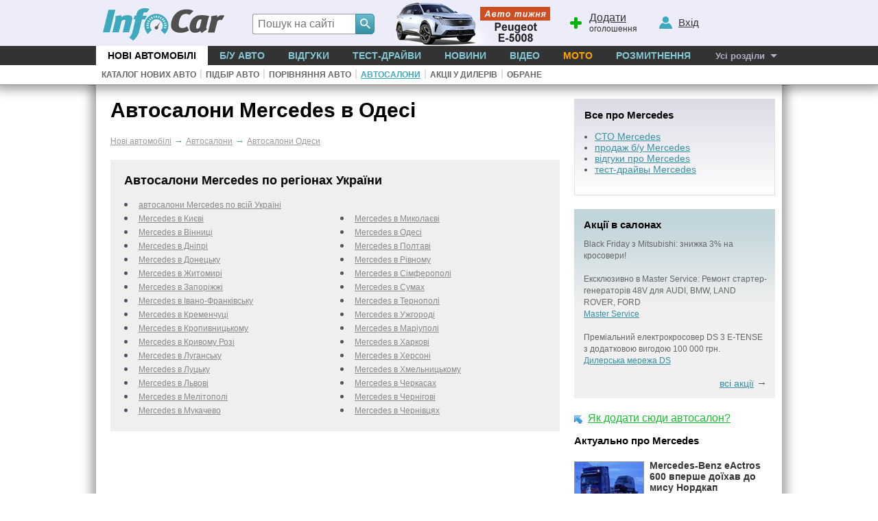

--- FILE ---
content_type: text/html; charset=windows-1251
request_url: https://www.infocar.ua/avto-salon_mercedes_odessa.html
body_size: 7013
content:
<!DOCTYPE html>
<html lang="uk-UA">
<head>
<meta charset="windows-1251" />
<title>Автосалони Mercedes в Одесі. Автосалони Мерседес Одеси</title>
<meta name="description" content="Каталог автосалонів Mercedes  в Одесі. Тут ви можете підібрати дилера автомобілів Мерседес в регіоні Одеса"/>
<meta name="keywords" content="Mercedes,Мерседес,Одеса,в Одесі, салон, автосалон, авто-салон Mercedes, автосалон Мерседес"/>
<link rel="apple-touch-icon" sizes="180x180" href="//i.infocar.ua/apple-touch-icon.png?v=2018"><link rel="manifest" href="/site.webmanifest?v=2018"><link rel="mask-icon" href="//i.infocar.ua/safari-pinned-tab.svg?v=2018" color="#0096bb"><link rel="icon" type="image/png" href="//i.infocar.ua/favicon-32x32.png?v=2018" sizes="32x32"><link rel="icon" type="image/png" href="//i.infocar.ua/favicon-16x16.png?v=2018" sizes="16x16"><link rel="shortcut icon" href="//i.infocar.ua/favicon.ico"/><meta name="apple-mobile-web-app-title" content="InfoCar.ua"><meta name="application-name" content="InfoCar.ua"><meta name="msapplication-TileColor" content="#0096bb"><meta name="theme-color" content="#ffffff">
<meta property="fb:app_id" content="279298112095965" />
<link async rel="stylesheet" href="//i.infocar.ua/icstat/min/css.v._normalize__svg__design-pc__week__design-mob__content__design-submenu-pc_1763084577.css" />
<link async rel="stylesheet" href="//i.infocar.ua/icstat/min/css.salons_mark_1746551771.css" />
<meta name="viewport" content="width=device-width, initial-scale=1.0" />
<!--[if lt IE 9]>
    <script src="//i.infocar.ua/icstat/ie/html5shiv-printshiv.min.js"></script>
    <script src="//i.infocar.ua/icstat/ie/respond.min.js"></script>
<![endif]-->
<!--SCRIPT DELETES GOOGLE ADS COOKIE-->
<script>
	// document.cookie = '__gads=; path=/; domain=.infocar.ua; expires=' + new Date(0).toUTCString();
</script>
<script>
(function(i,s,o,g,r,a,m){i['GoogleAnalyticsObject']=r;i[r]=i[r]||function(){
(i[r].q=i[r].q||[]).push(arguments)},i[r].l=1*new Date();a=s.createElement(o),
m=s.getElementsByTagName(o)[0];a.async=1;a.src=g;m.parentNode.insertBefore(a,m)
})(window,document,'script','//www.google-analytics.com/analytics.js','ga');
ga('create', 'UA-696667-17', 'infocar.ua');
ga('send', 'pageview');
</script>

<!-- Google Tag Manager -->
<script>(function(w,d,s,l,i){w[l]=w[l]||[];w[l].push({'gtm.start':
new Date().getTime(),event:'gtm.js'});var f=d.getElementsByTagName(s)[0],
j=d.createElement(s),dl=l!='dataLayer'?'&l='+l:'';j.async=true;j.src=
'https://www.googletagmanager.com/gtm.js?id='+i+dl;f.parentNode.insertBefore(j,f);
})(window,document,'script','dataLayer','GTM-W992MWF');</script>
<!-- End Google Tag Manager -->

<!--<script async src="https://www.googletagmanager.com/gtag/js?id=UA-696667-17"></script>
<script>
  window.dataLayer = window.dataLayer || [];
  function gtag(){dataLayer.push(arguments);}
  gtag('js', new Date());

  gtag('config', 'UA-696667-17');
</script>-->


<script>
  var googletag = googletag || {};
  googletag.cmd = googletag.cmd || [];
</script>
<script type='text/javascript'>
var windowwidth = window.innerWidth || document.documentElement.clientWidth || document.body.clientWidth;
var refreshdfp = new Array();
var init_premium2;


googletag.cmd.push(function() {
	//Премиум
	if(document.getElementById('div-gpt-ad-1457943286414-1')){
		
		refreshdfp['premium'] = googletag
		.defineSlot('/118208757/infocar.ua_premium', [[300, 250]], 'div-gpt-ad-1457943286414-1')
		
		.addService(googletag.pubads())
	} 
	
	//Премиум 2
	init_premium2	=	function(){
		
		
		refreshdfp['premium2'] = googletag
		.defineSlot('/118208757/infocar.ua_premium', [[300, 250]], 'div-gpt-ad-1457943286414-4')
		
		
		.addService(googletag.pubads())
	}
	if(document.getElementById('div-gpt-ad-1457943286414-4')){
		console.debug('DFP slot div-gpt-ad-1457943286414-4 found')
		init_premium2()
	}
	
	
	
	
	
	//ВИП
	if(document.getElementById('div-gpt-ad-1457943286414-0')){
		console.debug('DFP slot div-gpt-ad-1457943286414-0 found')
		
		var mapping = googletag.sizeMapping()
		.addSize([1000, 1], [[1000,200],[1000,100],[1000,90]])
		.addSize([980, 1], [[980,100]])
		.addSize([970, 1], [[970,100]])
		.addSize([962, 1], [[962,100]])
		.addSize([800, 1], [[800, 100]])
		.addSize([768, 1], [[768, 100]])
		.addSize([728, 1], [[728, 100]])
		.addSize([0, 0], [])
		.build();
		
		
		refreshdfp['vip'] = googletag
		.defineSlot('/118208757/infocar.ua_vip', [1000, 200], 'div-gpt-ad-1457943286414-0')
		<!--VIP_MAPPING-->
		.defineSizeMapping(mapping)
		<!--VIP_MAPPING-->
		.addService(googletag.pubads())
	}
	//if(document.getElementById('div-gpt-ad-1457943286414-3')){
		//googletag.defineSlot('/118208757/infocar-big-300x600', [[300, 600], [300, 250]], 'div-gpt-ad-1457943286414-3').addService(googletag.pubads());
	//}
	
  
	//Нижний баннер
	var mapping = googletag.sizeMapping()
		.addSize([1000, 1],[1000, 280],[1000, 250],[1000, 200])
		.addSize([980, 1],[980, 280])
		.addSize([970, 1],[970, 280])
		.addSize([962, 1],[962, 280])
		.addSize([800, 1],[800, 280])
		.addSize([768, 1],[768, 280])
		.addSize([750, 1],[750, 280])
		.addSize([728, 1],[728, 280])
		.addSize([640, 1],[640, 280])
		.addSize([600, 1],[600, 400],[600, 350],[600, 280])
		.addSize([540, 1],[540, 280])
		.addSize([480, 1],[480, 320])
		.addSize([468, 1],[468, 280])
		.addSize([360, 1],[360, 280])
		.addSize([320, 1],[320, 480])
		.addSize([0, 0],[])
	.build();
	refreshdfp['bottom'] = googletag.defineSlot('/118208757/infocar.ua_bottom', [1000, 280], 'div-gpt-ad-1457943286414-2').defineSizeMapping(mapping).addService(googletag.pubads());
	
	
	//Rich
	if(document.getElementById('div-gpt-ad-1457943286414-8')){
		console.debug('DFP slot div-gpt-ad-1457943286414-8 found')
		googletag.defineOutOfPageSlot('/118208757/infocar-outofpage', 'div-gpt-ad-1457943286414-8').addService(googletag.pubads());
	}
	
	//Общее
	googletag.pubads().enableSingleRequest();
	googletag.pubads().collapseEmptyDivs();
	googletag.pubads().setTargeting('mark', ['mercedes'])
	googletag.enableServices();
});



</script>

</head>

<body>
<header id="header">
    <div id="shapka">
        <a id="top-menu" onclick="document.getElementById('topmnu').style.display='block';if(document.getElementById('topmnu2')){document.getElementById('topmnu2').style.display='block'}"><span></span></a>
        <a id="top-logo" class="logo-infocar" href="https://www.infocar.ua/" title="InfoCar.ua - новые авто"></a>
        <a id="top-search" onclick="document.getElementById('search-form').style.display='block'"><span></span></a>
        <a id="top-add"><span></span><u>Додати</u> оголошення</a>
        <a id="top-user"><span></span><u>Вхід</u></a>

        <a href="https://www.infocar.ua/video/19080.html" title="Пежо е-5008 2025" id="week"></a>
    </div>
    <div id="search-form" class="bgblackalpha">
        <form action="//www.infocar.ua/search.html" method="get" accept-charset="utf-8"><input id="search-input" class="mui-input" type="search" name="q" placeholder="Пошук на сайті" required maxlength="2048" autocapitalize="off" autocomplete="off" autocorrect="off" spellcheck="off" /><button type="submit" id="search-submit" class="mui-but" aria-label="Search"><span class="icon-lens"></span></button></form>
    </div>
    <nav id="topmnu">
        <ul>
            <li id="tm1" class="sel"><a href="//www.infocar.ua/new-cars/">Нові автомобілі</a></li><li id="tm2" ><a href="//avtobazar.infocar.ua/">Б/у Авто</a></li><li id="tm6" ><a href="//www.infocar.ua/reviews/">Відгуки</a></li><li id="tm7" ><a href="//www.infocar.ua/test-drive/">Тест-драйви</a></li><li id="tm5" ><a href="//news.infocar.ua/">Новини</a></li><li id="tm77" ><a href="//www.infocar.ua/video/">Відео</a></li><li id="tm78" ><a href="//moto.infocar.ua/" class="newi">Мото</a></li><li id="tm88" ><a href="//avtobazar.infocar.ua/rastamozhka.html">Розмитнення</a></li><li id="tm100"><a href="#" id="allissues">Усі розділи</a></li><li id="tm777"><a class="icon-soc-inst" href="//www.instagram.com/infocar.ua/"></a><a class="icon-soc-face" href="//www.facebook.com/InfoCar.ua"></a><a class="icon-soc-tele" href="//t.me/infocarua"></a><a class="icon-soc-tube" href="//www.youtube.com/user/infocartv"></a></li>
       </ul>
       <div id="topmnu2"><ul id="submenu"><li><a href="//www.infocar.ua/new-cars/" id="submenu1" >Каталог нових авто</a></li><li class="ii">|</li><li><a href="//www.infocar.ua/podbor/" id="submenu6" >Підбір авто</a></li><li class="ii">|</li><li><a href="//www.infocar.ua/compare/" id="submenu55" >Порівняння авто</a></li><li class="ii">|</li><li><a href="//www.infocar.ua/avtosalon.html" id="submenu2" class="sel">Автосалони</a></li><li class="ii">|</li><li><a href="//www.infocar.ua/akcii.html" id="submenu3" >Акціі у дилерів</a></li><li class="ii">|</li><li><a href="//www.infocar.ua/fav/" id="submenu99" >Обране</a></li></ul></div>
    </nav>
</header>
<div id="mainBody">
    
    <div id="totalbg">
        <div id="contentbg">
            <main id="maincontent"><div class="threecolumns-content__row">
	<div class="col-8">
		<h1>Автосалони Mercedes в Одесі</h1>
		<div id="breadcramps" class="margins" itemscope itemtype="https://schema.org/BreadcrumbList"><div itemprop="itemListElement" itemscope itemtype="https://schema.org/ListItem"><a title="Нові авто" href="//www.infocar.ua"  itemprop="item"><span itemprop="name">Нові автомобілі</span></a><meta itemprop="position" content="1" /></div><span>&rarr;</span><div itemprop="itemListElement" itemscope itemtype="https://schema.org/ListItem"><a title="Автосалони України" href="/avtosalon.html"  itemprop="item"><span itemprop="name">Автосалони</span></a><meta itemprop="position" content="2" /></div><span>&rarr;</span><div itemprop="itemListElement" itemscope itemtype="https://schema.org/ListItem"><a title="Автосалони в Одесі" href="/avtosalony_odessy.html"  itemprop="item"><span itemprop="name">Автосалони Одеси</span></a><meta itemprop="position" content="3" /></div></div>
		<div id="salons"></div>

		<!--  <div id="map">
				<img style="position:absolute; top:16px; right:16px; display:none; z-index:1002;cursor:pointer" id="closemap" border="0"  src="//i.infocar.ua/icstat/close_48x48.png" width="48" height="48" class="png" alt=""/>
				<div id="control">
						<a rel="nofollow" href="#" class="fullscreenmap"><strong>на весь экран</strong></a>
						<a rel="nofollow" href="#" class="fullscreenmap"><img src="//i.infocar.ua/icon2/arrow-out.png" width="16" height="16" class="png" border="0" style="margin:0px 0px 0px 5px" alt=""/></a> 
				</div>
				<h2 class="black" style="margin-bottom:10px; z-index:1000;">Расположение салонов на карте:</h2>
				<div id="YMapsID"></div>		
		</div> -->
		<div class="regions">
<h2>Автосалони Mercedes по регіонах України</h2>
<div class="">

	<ul>
		<li><a href="/avto-salon_mercedes.html">автосалони Mercedes по всій Україні</a></li>
	</ul>
	
	<ul class="list__regions-salon"><li><a  href="/avto-salon_mercedes_kiev.html" title="автосалоны Mercedes Києва">Mercedes в Києві</a> </li><li><a  href="/avto-salon_mercedes_vinnica.html" title="автосалоны Mercedes Вінниці">Mercedes в Вінниці</a> </li><li><a  href="/avto-salon_mercedes_dnepropetrovsk.html" title="автосалоны Mercedes Дніпра">Mercedes в Дніпрі</a> </li><li><a  href="/avto-salon_mercedes_doneck.html" title="автосалоны Mercedes Донецька">Mercedes в Донецьку</a> </li><li><a  href="/avto-salon_mercedes_zhitomir.html" title="автосалоны Mercedes Житомира">Mercedes в Житомирі</a> </li><li><a  href="/avto-salon_mercedes_zaporozhje.html" title="автосалоны Mercedes Запоріжжя">Mercedes в Запоріжжі</a> </li><li><a  href="/avto-salon_mercedes_ivano-frankovsk.html" title="автосалоны Mercedes Івано-Франківська">Mercedes в Івано-Франківську</a> </li><li><a  href="/avto-salon_mercedes_kremenchug.html" title="автосалоны Mercedes Кременчука">Mercedes в Кременчуці</a> </li><li><a  href="/avto-salon_mercedes_kirovograd.html" title="автосалоны Mercedes Кропівницького">Mercedes в Кропивницькому</a> </li><li><a  href="/avto-salon_mercedes_krivoy-rog.html" title="автосалоны Mercedes Кривого Рогу">Mercedes в Кривому Розі</a> </li><li><a  href="/avto-salon_mercedes_lugansk.html" title="автосалоны Mercedes Луганська">Mercedes в Луганську</a> </li><li><a  href="/avto-salon_mercedes_luck.html" title="автосалоны Mercedes Луцька">Mercedes в Луцьку</a> </li><li><a  href="/avto-salon_mercedes_lvov.html" title="автосалоны Mercedes Львова">Mercedes в Львові</a> </li><li><a  href="/avto-salon_mercedes_melitopol.html" title="автосалоны Mercedes Мелітополя">Mercedes в Мелітополі</a> </li><li><a  href="/avto-salon_mercedes_mukachevo.html" title="автосалоны Mercedes Мукачево">Mercedes в Мукачево</a> </li><li><a  href="/avto-salon_mercedes_nikolaev.html" title="автосалоны Mercedes Миколаєва">Mercedes в Миколаєві</a> </li><li><a  href="/avto-salon_mercedes_odessa.html" title="автосалоны Mercedes Одеси">Mercedes в Одесі</a> </li><li><a  href="/avto-salon_mercedes_poltava.html" title="автосалоны Mercedes Полтави">Mercedes в Полтаві</a> </li><li><a  href="/avto-salon_mercedes_rovno.html" title="автосалоны Mercedes Рівно">Mercedes в Рівному</a> </li><li><a  href="/avto-salon_mercedes_simferopol.html" title="автосалоны Mercedes Сімферополя">Mercedes в Сімферополі</a> </li><li><a  href="/avto-salon_mercedes_sumy.html" title="автосалоны Mercedes Сум">Mercedes в Сумах</a> </li><li><a  href="/avto-salon_mercedes_ternopol.html" title="автосалоны Mercedes Тернополя">Mercedes в Тернополі</a> </li><li><a  href="/avto-salon_mercedes_uzhgorod.html" title="автосалоны Mercedes Ужгорода">Mercedes в Ужгороді</a> </li><li><a  href="/avto-salon_mercedes_mariupol.html" title="автосалоны Mercedes Маріуполя">Mercedes в Маріуполі</a> </li><li><a  href="/avto-salon_mercedes_harkov.html" title="автосалоны Mercedes Харкова">Mercedes в Харкові</a> </li><li><a  href="/avto-salon_mercedes_herson.html" title="автосалоны Mercedes Херсона">Mercedes в Херсоні</a> </li><li><a  href="/avto-salon_mercedes_hmelnicky.html" title="автосалоны Mercedes Хмельницького">Mercedes в Хмельницькому</a> </li><li><a  href="/avto-salon_mercedes_cherkassy.html" title="автосалоны Mercedes Черкас">Mercedes в Черкаcах</a> </li><li><a  href="/avto-salon_mercedes_chernigov.html" title="автосалоны Mercedes Чернігова">Mercedes в Чернігові</a> </li><li><a  href="/avto-salon_mercedes_chernovcy.html" title="автосалоны Mercedes Чернівців">Mercedes в Чернівцях</a> </li></ul></div></div>	
	</div>
	<div class="col-4">
		<!-- PREMIUM_BANNER -->
		<div id="eurobleft" class="eurob">
			<!-- /118208757/infocar-premium-300x250 -->
<div id='div-gpt-ad-1457943286414-1'>
<script type='text/javascript'>
	googletag.cmd.push(function(){
		googletag.display('div-gpt-ad-1457943286414-1'); 
		
	});
</script>
</div>
		</div>
		
		<!-- about -->
		<div id="about">
			<h2>Все про Mercedes</h2>
			<ul><li><a href="//www.infocar.ua/servis_mercedes.html">СТО Mercedes</a></li><li><a href="//avtobazar.infocar.ua/car/marka-mercedes/">продаж б/у Mercedes</a></li><li><a href="//www.infocar.ua/reviews/mercedes/">відгуки про Mercedes</a></li><li><a href="//www.infocar.ua/test-drive/mercedes/">тест-драйвы Mercedes</a></li></ul>
		</div>
		
		
		
    <div id="rakciidiv">
			<h4>Акції в салонах</h4>
		
			
			<div>
				<a href="//www.infocar.ua/akcija_4107.html" class="nounder">Black Friday з Mitsubishi: знижка 3% на кросовери!</a><br />
				
			</div>		
			<br/>		
			
			<div>
				<a href="//www.infocar.ua/akcija_4104.html" class="nounder">Ексклюзивно в Master Service: Ремонт стартер-генераторів 48V для AUDI, BMW, LAND ROVER, FORD</a><br />
				<a href="//www.infocar.ua/akcija_4104.html" class="green f11" rel="nofollow">Master Service</a><br />
			</div>		
			<br/>		
			
			<div>
				<a href="//www.infocar.ua/akcija_4110.html" class="nounder">Преміальний електрокросовер DS 3 E-TENSE з додатковою вигодою 100 000 грн.</a><br />
				<a href="//www.infocar.ua/akcija_4110.html" class="green f11" rel="nofollow">Дилерська мережа DS</a><br />
			</div>		
			<br/>		
			
			<div class="l">
				<a href="//www.infocar.ua/akcii.html" rel="nofollow">всі акції</a> &rarr;
			</div>
		</div>
    
		
				
		<div class="add-sto-here">
			<a href="/page_30.html" rel="nofollow">Як додати сюди автосалон?</a>
		</div>
		
		<div class="info__salons">    
			<h2>Актуально про Mercedes</h2>
			<!-- <div class="gradient2"  id="gradient2" style="display:none;"></div>-->
			<div id="rnewsdiv">
				<div id="rnewscontent">
					<div class="rnewsdiv__item"><a class="rnewsdiv__item-preview" rel="nofollow" href="https://news.infocar.ua/mercedes-benz_eactros_600_vpershe_doyikhav_do_mysu_nordkap_186202.html"><img src="//i.infocar.ua/i/7/186202/150x99.jpg" srcset="//i.infocar.ua/i/7/186202/300x198.jpg 2x, //i.infocar.ua/i/7/186202/450x297.jpg 3x" alt="Mercedes-Benz eActros 600 вперше доїхав до мису Нордкап" /></a><div class="rnewsdiv__item-copy"><a href="https://news.infocar.ua/mercedes-benz_eactros_600_vpershe_doyikhav_do_mysu_nordkap_186202.html">Mercedes-Benz eActros 600 вперше доїхав до мису Нордкап</a><p>Mercedes-Benz eActros 600 став першим у світі магістральним електричним тягачем із напівпричепом, який узяв участь у щорічному електричному автопробігу eNordkapp Challenge до мису Нордкап у Норвегії.</p></div></div><div class="rnewsdiv__item"><a class="rnewsdiv__item-preview" rel="nofollow" href="https://news.infocar.ua/novyy_mercedes-benz_gla_2027_pomityly_na_zymovykh_vyprobuvannyakh_186185.html"><img src="//i.infocar.ua/i/7/186185/150x99.jpg" srcset="//i.infocar.ua/i/7/186185/300x198.jpg 2x, //i.infocar.ua/i/7/186185/450x297.jpg 3x" alt="Новий Mercedes-Benz GLA 2027 помітили на зимових випробуваннях" /></a><div class="rnewsdiv__item-copy"><a href="https://news.infocar.ua/novyy_mercedes-benz_gla_2027_pomityly_na_zymovykh_vyprobuvannyakh_186185.html">Новий Mercedes-Benz GLA 2027 помітили на зимових випробуваннях</a><p>Нове покоління Mercedes-Benz GLA вже проходить інтенсивні зимові випробування на півночі Швеції, де прототипи тестують на замерзлих озерах і полігонах із наднизьким зчепленням.</p></div></div><div class="rnewsdiv__item"><a class="rnewsdiv__item-preview" rel="nofollow" href="https://news.infocar.ua/u_kytayi_rizko_podeshevshaly_avtomobili_mercedes-benz_186181.html"><img src="//i.infocar.ua/i/7/186181/150x99.jpg" srcset="//i.infocar.ua/i/7/186181/300x198.jpg 2x, //i.infocar.ua/i/7/186181/450x297.jpg 3x" alt="У Китаї різко подешевшали автомобілі Mercedes-Benz" /></a><div class="rnewsdiv__item-copy"><a href="https://news.infocar.ua/u_kytayi_rizko_podeshevshaly_avtomobili_mercedes-benz_186181.html">У Китаї різко подешевшали автомобілі Mercedes-Benz</a><p>Mercedes-Benz через спільне підприємство Beijing Benz оголосив про офіційне зниження рекомендованих роздрібних цін одразу на кілька ключових моделей у Китаї.</p></div></div>
				</div>
			</div>	
			<!-- <div class="gradient" id="gradient"></div>
			<div style="height:16px;"></div>	-->	
		</div>
		
	</div>
</div>

<script type="text/javascript">
	var mark_id='269';
</script>
            
            
            
            
            	<div id="bspacer"></div>
                <div id="vipbottombanner">
                    <!-- /118208757/infocar-bottom -->
                    <div id='div-gpt-ad-1457943286414-2'>
                        <script type='text/javascript'>
                            googletag.cmd.push(function() { googletag.display('div-gpt-ad-1457943286414-2'); });
                        </script>
                    </div>
                </div>
            
            
            
            </main>
            <div id="bclear"></div>
        </div>
    </div>
</div>
<footer id="footer">
	<div id="footer2">
        <div class="copy">
            <strong>2005-2025 &copy;&nbsp;«InfoCar.ua»&trade;</strong>
        </div>
        <div class="sublinks">
            <span><a rel="nofollow" href="//www.infocar.ua/page_30.html">Розміщення інформації</a>&nbsp;&nbsp;  
            <!--<a rel="nofollow" href="//www.infocar.ua/ads/">Салонам</a>&nbsp;&nbsp;</span>-->
            <span><a rel="nofollow" href="//www.infocar.ua/page_3.html">Контакти</a>&nbsp;&nbsp; <a rel="nofollow" href="//www.infocar.ua/authors/">Автори</a>&nbsp;&nbsp;</span>
            <span><a rel="nofollow" href="//www.infocar.ua/page_107.html">Правила&nbsp;сайту</a>&nbsp;&nbsp;</span>
            <span><a rel="nofollow" href="//www.infocar.ua/page_109.html">Конфіденційність</a></span>
        </div>
        <div class="topmarks">
            <strong>Популярні марки:</strong>
            <!--CARMARKS-->
            <ul>
                <li><a href="//hyundai.infocar.ua/">Hyundai</a></li>
                <li><a href="//nissan.infocar.ua/">Nissan</a></li>
                <li><a href="//renault.infocar.ua/">Renault</a></li>
            </ul>
            <ul>
                <li><a href="//peugeot.infocar.ua/">Peugeot</a></li>
                <li><a href="//mercedes.infocar.ua/">Mercedes</a></li>
                <li><a href="//toyota.infocar.ua/">Toyota</a></li>
            </ul>
            <ul>
                <li><a href="//skoda.infocar.ua/">Skoda</a></li>
                <li><a href="//kia.infocar.ua/">KIA</a></li>
                <li><a href="//ford.infocar.ua/">Ford</a></li>
            </ul>
            <!--CARMARKS-->
            
        </div>
        <div class="newcars">
            <strong>Новинки в каталозі:</strong>
            <ul>
                
                <li><a href="//toyota-aygo.infocar.ua/aygo-x_id7348.html">Toyota Aygo X</a></li>
                
                <li><a href="//chery-fx-ev.infocar.ua/fx-ev_id7338.html">Chery FX EV</a></li>
                
                <li><a href="//mitsubishi-grandis.infocar.ua/grandis_id7346.html">Mitsubishi Grandis</a></li>
                
            </ul>
        </div>
        <div id="socials">
        	<a class="icon-soc-face" target="_blank" href="//www.facebook.com/InfoCar.ua" aria-label="Facebook"></a>
        	<a class="icon-soc-inst" target="_blank" href="//www.instagram.com/infocar.ua" aria-label="Instagram"></a>
            <a class="icon-soc-rss"  target="_blank" href="//www.infocar.ua/page_106.html" aria-label="Rss"></a>
            <a class="icon-soc-ggle" target="_blank" href="//google.com/+InfoCarUa" rel="publisher" aria-label="Google"></a>
            <a class="icon-soc-tele" target="_blank" href="//t.me/infocarua" aria-label="Telegram"></a>
            <a class="icon-soc-tube" target="_blank" href="//www.youtube.com/infocar/" aria-label="Youtube"></a>
        </div>
	</div>
</footer>
<!-- Google Tag Manager (noscript) -->
<noscript><iframe src="https://www.googletagmanager.com/ns.html?id=GTM-W992MWF"
height="0" width="0" style="display:none;visibility:hidden"></iframe></noscript>
<!-- End Google Tag Manager (noscript) -->
<!--GPT-->
<!-- /118208757/infocar-outofpage -->
<div id="div-gpt-ad-1457943286414-8">
<script>googletag.cmd.push(function() { googletag.display('div-gpt-ad-1457943286414-8'); });</script>
</div>
<script async='async' src='https://www.googletagservices.com/tag/js/gpt.js'></script>
<!--GPT-->
<link rel="stylesheet" media="print" href="//i.infocar.ua/icstat/min/css._print_1502089849.css" />
<link rel="stylesheet" href="//i.infocar.ua/icstat/min/css._combg_1740329874.css" />
<link rel="stylesheet" href="//i.infocar.ua/icstat/combg/lib/2026-02-02-jeep-150/css_1769857128.css" />
<script defer="defer" src="//i.infocar.ua/icstat/js/v/js.mt.mt20251_js.mt.mt-1.6.0-more_1751844690.js" charset="windows-1251"></script>
<script defer="defer" src="//i.infocar.ua/icstat/min/js.v.js._java_js._java_new_1764945546.js" charset="windows-1251"></script>
<script defer="defer" src="//i.infocar.ua/icstat/min/js.v.combg.lib.2026-02-02-jeep-150.js_js._combg_1769857140.js" charset="windows-1251"></script>
<script defer="defer" src="//i.infocar.ua/icstat/min/js.salons_mark_1705929436.js" charset="windows-1251"></script>


</body>
</html>

--- FILE ---
content_type: text/html; charset=utf-8
request_url: https://www.google.com/recaptcha/api2/aframe
body_size: 153
content:
<!DOCTYPE HTML><html><head><meta http-equiv="content-type" content="text/html; charset=UTF-8"></head><body><script nonce="f3wNfqncyY_CLTvJvwBNBA">/** Anti-fraud and anti-abuse applications only. See google.com/recaptcha */ try{var clients={'sodar':'https://pagead2.googlesyndication.com/pagead/sodar?'};window.addEventListener("message",function(a){try{if(a.source===window.parent){var b=JSON.parse(a.data);var c=clients[b['id']];if(c){var d=document.createElement('img');d.src=c+b['params']+'&rc='+(localStorage.getItem("rc::a")?sessionStorage.getItem("rc::b"):"");window.document.body.appendChild(d);sessionStorage.setItem("rc::e",parseInt(sessionStorage.getItem("rc::e")||0)+1);localStorage.setItem("rc::h",'1770076345119');}}}catch(b){}});window.parent.postMessage("_grecaptcha_ready", "*");}catch(b){}</script></body></html>

--- FILE ---
content_type: text/css
request_url: https://i.infocar.ua/icstat/min/css.salons_mark_1746551771.css
body_size: 2099
content:
div.regions{padding:10px 15px 10px 15px;background-color:#efefef;clear:left}div.regions table{width:100%;border-collapse:collapse}div.regions table td{padding:5px;width:50%}div.regions ul{list-style-image:none;list-style-position:inside;list-style-type:disc;margin:0;padding:0}div.regions a{color:#999}div.regions a.black{color:#000}div.regions li{margin-bottom:3px}.regions li a{color:#888;font-size:12px}.regions td{vertical-align:top}.YMaps-copyrights{display:none !important}div#YMapsID{width:460px;height:250px;border:1px solid #ccc;z-index:1001}div#map{display:none;padding:0;margin-bottom:20px}div#map div#control{float:right;margin-top:5px;white-space:nowrap;display:inline}h1{color:#000}div#gradient2,div#gradient{width:245px}h2.salonmark{background-color:#efefef;padding:3px 5px 5px 10px;margin:0 0 8px 0;color:#333;font-size:14px}h2.salonofic{background-color:#efefef;padding:3px 5px 5px 10px;margin:0 0 8px 0;color:#333}table.getsalon{border-collapse:collapse;width:463px}table.getsalon td{padding:0;vertical-align:top}table.getsalon td img.img{border:1px solid #ccc;margin:3px 15px 2px 0;width:100px;height:75px;float:left}table.getsalon td p{margin-bottom:5px;color:#999}a.salonvars{display:block;background-image:url('/icon2/toggle-small.png');background-repeat:no-repeat;padding:0 0 0 18px;color:#090;font-weight:bold}a.salonvars:hover{color:#000}div.salonvarsdiv{padding:4px 0 0 3px;margin-bottom:7px;display:none}div.salon{margin-bottom:10px}div.salon strong{color:#6695a4;display:block}div.salon a.map{display:block;float:right;white-space:nowrap;display:inline;background-image:url('/icon2/map-pin.png');background-repeat:no-repeat;padding:0 0 0 21px}div.salon a{color:#6695a4}div.salon a:hover{color:#333}div.salon span{font-weight:bold}.getsalon .f14.tips{font-size:16px;font-weight:bold}.getsalon .salonvars,.getsalon .variants{font-size:12px;background:0;position:relative;margin-bottom:5px;padding-left:20px}.getsalon .salonvars:before,.getsalon .variants:before{display:inline-block;content:'';text-align:center;font-weight:normal;width:12px;height:12px;background:no-repeat center center url('/icstat/img/icons/plus.png');background-size:contain;border-radius:50%;position:absolute;left:0;top:0}.getsalon .salonvars.open-div:before,.getsalon .variants.open-div:before{background-image:url('/icstat/img/icons/minus.png')}.getsalon .salonvarsdiv{font-size:12px;color:#000}.getsalon .price_tr{font-size:12px;color:#000}.getsalon .salon{font-size:12px;color:#000}.getsalon .row{display:flex;flex-wrap:wrap;padding-bottom:20px}.getsalon .col-image{max-width:100px;flex-basis:100px;padding-right:10px;box-sizing:border-box}.getsalon .col-image .img,.getsalon .col-image .tips{width:100%;height:auto}.getsalon .col-info{max-width:calc(100% - 100px);flex-basis:calc(100% - 100px)}.getsalon .prices .cell{display:flex;flex-wrap:wrap;font-size:12px;color:#000;border-top:1px dashed #ccc;padding:10px 0}.getsalon .prices .cell:first-child{border:0;padding-top:0}.getsalon .prices .cell-name{max-width:calc(100% - 150px);flex-basis:calc(100% - 150px)}.getsalon .prices .cell-year{max-width:50px;flex-basis:50px;text-align:right;padding-left:5px;box-sizing:border-box}.getsalon .prices .cell-price{max-width:100px;flex-basis:100px;text-align:right;padding-left:5px;box-sizing:border-box}@media screen and (max-width:567px){.getsalon .col-image{max-width:70px;flex-basis:70px}.getsalon .col-info{max-width:calc(100% - 70px);flex-basis:calc(100% - 70px)}.getsalon .col-image .img{width:100%;height:auto}}#maincontent{width:100%;overflow:hidden}.threecolumns-content__row{display:flex;flex-wrap:wrap}.threecolumns-content__row #breadcramps{padding:0}.threecolumns-content__row h1,.threecolumns-content__row h2{color:#000}.threecolumns-content__row h2.salonofic,.threecolumns-content__row h2.salonmark{background:0;margin:20px 0;font-size:18px;padding:0}.threecolumns-content__row a:hover{color:#000}.threecolumns-content__row .col-8{flex-basis:calc(100% - 303px);max-width:calc(100% - 303px);padding:0 21px 0 21px;box-sizing:border-box}.threecolumns-content__row .col-8 .getsalon .col-image{max-width:70px;flex-basis:70px}.threecolumns-content__row .col-8 .getsalon .col-info{max-width:calc(100% - 70px);flex-basis:calc(100% - 70px)}.threecolumns-content__row .col-8 .getsalon .col-info p{font-size:14px;color:#000}.threecolumns-content__row .getsalon .col-info .green2.tips{font-size:14px}.threecolumns-content__row .getsalon .row{border-bottom:1px solid #efefef;margin-bottom:20px}.threecolumns-content__row .col-8 .getsalon:last-child .row{border:0;margin-bottom:0}.threecolumns-content__row .regions{padding:20px;margin-top:20px}.threecolumns-content__row .regions h2{font-size:18px;margin-top:0}.threecolumns-content__row .regions .list__regions-salon{column-count:2}.threecolumns-content__row .col-4{flex-basis:303px;max-width:303px;box-sizing:border-box}.threecolumns-content__row .col-4 #rakciidiv{margin:20px 10px 20px 0;background-image:url(/icstat/bg11.jpg);background-repeat:repeat-x;background-color:#f0f0f0;padding:14px 12px 14px 14px}.threecolumns-content__row .col-4 #rakciidiv h4{color:#000;font-size:15px;font-family:Verdana,Geneva,sans-serif;font-weight:bold;margin:0 0 10px 0}.threecolumns-content__row .col-4 #rakciidiv a{font-size:12px}.threecolumns-content__row .col-4 #rakciidiv a.nounder{text-decoration:none;color:#666}.threecolumns-content__row .col-4 #rakciidiv a.nounder:hover{color:#000}.threecolumns-content__row .col-4 #rakciidiv .l{text-align:right}.threecolumns-content__row .col-4 #rakciidiv .l a{font-size:14px}.threecolumns-content__row .info__salons h2{color:#000;font-size:15px;font-family:Verdana,Geneva,sans-serif;font-weight:bold;margin:0 0 10px 0}.threecolumns-content__row .info__salons{margin-right:10px}.threecolumns-content__row .info__salons p{color:#666;font-size:12px;margin:5px 0 0}.threecolumns-content__row .info__salons .rnewsdiv__item{padding:10px 0;display:flex;flex-wrap:wrap;border-top:1px solid #ccc}.threecolumns-content__row .info__salons .rnewsdiv__item:first-child{border:0}.threecolumns-content__row .info__salons .rnewsdiv__item .rnewsdiv__item-preview{display:inline-block;width:100px}.threecolumns-content__row .info__salons .rnewsdiv__item .rnewsdiv__item-preview img{width:100px;height:75px;border:1px solid #999;margin-top:2px}.threecolumns-content__row .info__salons .rnewsdiv__item .rnewsdiv__item-copy{line-height:100%;width:calc(100% - 100px);padding:0 10px;box-sizing:border-box}.threecolumns-content__row .info__salons .rnewsdiv__item .rnewsdiv__item-copy p{color:#666;font-size:12px;margin:5px 0 0}.threecolumns-content__row .info__salons .rnewsdiv__item .rnewsdiv__item-copy a{font-size:14px;color:#333;line-height:120%;font-weight:bold;text-decoration:none}.threecolumns-content__row .info__salons .rnewsdiv__item .rnewsdiv__item-copy a:hover{text-decoration:underline}.threecolumns-content__row .col-4 #about{background-repeat:repeat-x;border:1px solid #e0e0e0;background-color:#fff;padding:14px 12px 14px 14px;margin:20px 10px 10px 0;background:linear-gradient(to bottom,rgba(219,219,230,1) 0,rgba(125,185,232,0) 100%)}.threecolumns-content__row .col-4 #about h2{color:#000;font-size:15px;font-family:Verdana,Geneva,sans-serif;font-weight:bold;margin:0 0 10px 0}.threecolumns-content__row .col-4 #about ul{padding-left:15px}.threecolumns-content__row .col-4 #about ul li{font-size:14px}.filter-section{background-color:#dbdbe6;padding:7px 15px}.filter-section .field{display:flex;flex-wrap:wrap;margin:-5px}.filter-section .field .field__title{padding:5px;text-align:right;flex-basis:40%;max-width:40%;box-sizing:border-box;font-family:Arial,Helvetica,sans-serif;font-size:12px;color:#000;align-self:center}.filter-section .field .field__info{padding:5px;flex-basis:60%;max-width:60%;box-sizing:border-box}.filter-section .field .field__info select{height:20px;font-size:12px;width:100%;max-width:210px}.threecolumns-content__row .col-4 #eurobleft{margin-left:0;margin-right:10px;text-align:left}@media screen and (max-width:1023px){.threecolumns-content__row .col-8{padding:0 12px}.threecolumns-content__row .col-4{padding:0 12px}}@media screen and (max-width:1023px){.threecolumns-content__row .col-8{padding:0 12px}.threecolumns-content__row .col-4{padding:0 12px}.threecolumns-content__row .col-4 #about{margin-right:0}.threecolumns-content__row .col-4 #rakciidiv{margin-right:0}.threecolumns-content__row .info__salons{margin-right:0}}@media screen and (max-width:767px){.threecolumns-content__row{flex-wrap:wrap}.threecolumns-content__row .col-8{flex-basis:100%;max-width:100%}.threecolumns-content__row .col-4{flex-basis:100%;max-width:100%;padding-top:20px}.threecolumns-content__row .col-4 #about{margin-right:0}.threecolumns-content__row .col-4 #rakciidiv{margin-right:0}.threecolumns-content__row .info__salons{margin-right:0}.threecolumns-content__row .col-4 #eurobleft{margin-right:0;text-align:center}}@media(max-width:999px){#contentbg{min-width:auto !important}}@media screen and (max-width:567px){.threecolumns-content__row .regions .list__regions-salon{column-count:1}}.tip-text{display:none;z-index:1001}.threecolumns-content__row .add-sto-here{margin-bottom:15px}.threecolumns-content__row .add-sto-here a{color:#16c02c;font-size:16px;background:url('/icstat/img/icons/ad-sto-arrow.jpg') no-repeat left 5px;padding-left:20px}

--- FILE ---
content_type: application/javascript; charset=utf-8
request_url: https://fundingchoicesmessages.google.com/f/AGSKWxWVDGRObTQLX4kqE3UGoy9bi5WUOse4xsN_yB4FhiCy_-5CmdzMsV9Y67ztolp6trz1SV758x5ctY1CqlJt4d9EqnbkuM585h8jUEQgjFLqlfg0__tVUulx7TYwgKMH_sIH0ry4IYqk15XgIZ2NZWhyHwWdEbtXTcKVnoMoamv_ppZNhS81LJ94j_u7/_/adshow?/_js2/oas./ads/3002./adworx__adskin_
body_size: -1285
content:
window['ae0fe5bb-9369-4865-896d-30ab03d95485'] = true;

--- FILE ---
content_type: application/javascript
request_url: https://i.infocar.ua/icstat/min/js.salons_mark_1705929436.js
body_size: 2711
content:
var all_selected=0;window.addEvent("domready",function(){$$(".salonvars").addEvent("click",function(b){b.stop();this.getNext("div").toggle();this.toggleClass("open-div")});var a=function(){$("salons").empty().setStyle("height","60px").addClass("spinner2");if($("selectregion")){var d=$("selectregion").options[$("selectregion").selectedIndex].value}var b="mark="+mark_id+(d?"&region="+d:"");var c=new Request.HTML({url:"/infocar-ua/ajax/get_salons.php",onSuccess:function(e){$("salons").removeClass("spinner2").setStyle("height","auto");$$(".salonvars").addEvent("click",function(f){f.stop();this.getNext("div").toggle()})},update:$("salons")}).send(b);$$(".salonvars").addEvent("click",function(f){f.stop();this.getNext("div").toggle()})};if($("selectregion")){$("selectregion").addEvent("change",function(c){var b=this.options[this.selectedIndex].value;Cookie.write("r",b,{duration:365,domain:".infocar.ua"});a();update_map(b)})}if($("closemap")){$("closemap").addEvent("click",function(b){b.stop();$$(".euroban").setStyle("visibility","visible");if($("selectregion")){$("selectregion").setStyle("visibility","visible")}$("closemap").setStyle("display","none");$("YMapsID").setStyle("position","relative").setStyle("width","460px").setStyle("height","250px").setStyle("border-width","1px");map.redraw()})}if($$(".fullscreenmap")){$$(".fullscreenmap").addEvent("click",function(c){$$(".euroban").setStyle("visibility","hidden");if($("selectregion")){$("selectregion").setStyle("visibility","hidden")}$("closemap").setStyle("display","block");var b=window.getCoordinates();$("YMapsID").setStyle("position","absolute").setStyle("top","0px").setStyle("left","0px").setStyle("width",b.width).setStyle("height",b.height).setStyle("border-width","0px");map.redraw()})}});function show_balloon(a){balloons[a].openBalloon()}function update_map(e){return;var h=new Array();var a=0;for(var f=0;f<points.length;f++){if(!e||points[f][4]==e){var b=new YMaps.Style();b.iconStyle=new YMaps.IconStyle();b.iconStyle.offset=new YMaps.Point(-20,-15);b.iconStyle.href=points[f][3];b.iconStyle.size=new YMaps.Point(40,30);b.iconStyle.shadow=new YMaps.IconShadowStyle();b.iconStyle.shadow.href="/icstat/logo_shadow.png";b.iconStyle.shadow.size=new YMaps.Point(47,37);b.iconStyle.shadow.offset=new YMaps.Point(-21,-16);var d=points[f][5];h[a]=new YMaps.GeoPoint(points[f][0],points[f][1]);balloons[d]=new YMaps.Placemark(h[a],{style:b,balloonOptions:{maxWidth:300}});map.addOverlay(balloons[d]);balloons[d].setBalloonContent(points[f][2]);a++}}if(h.length){document.getElementById("map").style.display="block";var c=new YMaps.GeoCollectionBounds();c.add(h);map.setBounds(c)}else{document.getElementById("map").style.display="none"}};

--- FILE ---
content_type: application/javascript
request_url: https://i.infocar.ua/icstat/min/js.v.combg.lib.2026-02-02-jeep-150.js_js._combg_1769857140.js
body_size: 4260
content:
var branding_settings={uniqbId:"Jeep Grand Cherokee (02-02-2026)",bgH:1080,bgW:1920,bgScroll:false,brandurl:"/icstat/combg/lib/2026-02-02-jeep-150/",showsurl:"/icstat/combg/lib/2026-02-02-jeep-150/?count="+(new Date()).getTime(),blH:80,mega:[]};function getCookie(b){var c=document.cookie.match(new RegExp("(?:^|; )"+b.replace(/([\.$?*|{}\(\)\[\]\\\/\+^])/g,"\\$1")+"=([^;]*)"));return c?decodeURIComponent(c[1]):undefined}function setCookie(f,h,e){e=e||{};var c=e.expires;if(typeof c=="number"&&c){var k=new Date();k.setTime(k.getTime()+c*1000);c=e.expires=k}if(c&&c.toUTCString){e.expires=c.toUTCString()}h=encodeURIComponent(h);var b=f+"="+h;for(var g in e){b+="; "+g;var j=e[g];if(j!==true){b+="="+j}}document.cookie=b}function loadhub(c){var b=getCookie("brsh");if(!b){b=Math.round(Math.random()*(c.length-1))}else{b++;if(b>=c.length){b=0}}var d=new Date;d.setDate(d.getDate()+7);setCookie("brsh",b,{expires:d.toUTCString(),path:"/",domain:".infocar.ua"});var e=document.createElement("link");e.setAttribute("rel","stylesheet");e.setAttribute("type","text/css");e.setAttribute("href","//i.infocar.ua"+c[b]["css"]+"");document.getElementsByTagName("body")[0].appendChild(e);branding_settings=c[b]}if(typeof(bgrange)!="undefined"){var branding_settings;loadhub(bgrange)}var minwindow=1064;if(branding_settings.brandurl){var a=document.createElement("a");a.id="brandlink";a.href=branding_settings.brandurl;a.target="_blank";a.innerHTML='<img id="scrvert-large" src="//i.infocar.ua/icstat/img/share/branding-768-150.png" alt="" /><img id="scrvert" src="//i.infocar.ua/icstat/img/share/branding-768-110.png" alt="" /><img id="scrhor" src="//i.infocar.ua/icstat/img/share/branding-1000-80.png" alt="" />';a.addEventListener("click",function(){ga("send","event","Branding","Click",branding_settings.uniqbId)});document.getElementById("totalbg").appendChild(a);var totalbg=document.getElementById("totalbg");totalbg.insertBefore(a,totalbg.childNodes[0]);ga("send","event","Branding","Show",branding_settings.uniqbId);if(branding_settings.showsurl){a.style.background="url('"+branding_settings.showsurl+"')"}}var showshadow;window.addEvent("domready",function(){var c=$("header").getHeight();var d=window.getWidth();var b=window.getHeight();showshadow=function(){$("contentbg").setStyle("min-height","").setStyle("min-height",($("mainBody").getHeight()-c-branding_settings.blH)+"px")};showshadow.delay(2000);var f=new Class({Implements:[Events,Options],options:{target:null,incrementals:[]},initialize:function(h){this.setOptions(h);this.options.target.addEvent("mouseover",function(){this.makeParallax(this.options.target)}.bind(this))},makeParallax:function(h){h.addEvent("mousemove",function(k){if(d>minwindow){var j="";var o=h.getPosition();var n=k.page.x-o.x;var m=k.page.y-o.y;var l=h.getStyle("background-position");l=l.split(" ");l=l[l.length-1];for(i=0;i<this.options.incrementals.length;i++){j+=(((d-branding_settings.bgW)/2)+Math.min(this.options.incrementals[i].max,n*this.options.incrementals[i].x))+"px ";j+=l+","}h.setStyle("background-position",j.substr(0,j.length-1))}}.bind(this))}});var g=function(){if(d>=minwindow&&(!branding_settings.bgScroll||b>=branding_settings.bgH)&&window.scrollY>=c){$("totalbg").setStyles({"background-position":"center top","background-attachment":"fixed"});$("totalbg").classList.add("bg-top")}else{if(d>=minwindow&&branding_settings.bgScroll&&window.scrollY>=c+(((branding_settings.bgH-b)>0)?(branding_settings.bgH-b):0)){$("totalbg").setStyles({"background-position":"center bottom","background-attachment":"fixed"});$("totalbg").classList.add("bg-bottom")}else{$("totalbg").setStyles({"background-position":"","background-attachment":""});$("totalbg").classList.remove("bg-bottom");$("totalbg").classList.remove("bg-top")}}};g();window.addEvent("resize",function(j){c=$("header").getHeight();d=window.getWidth();b=window.getHeight();showshadow();g();if(d>=minwindow&&$("totalbg").getStyle("background-image").split(",").length>1){var h=new f({target:$("totalbg"),incrementals:branding_settings.mega})}});window.addEvent("scroll",function(h){c=$("header").getHeight();g()});if($("totalbg").getStyle("background-image").split(",").length>1){var e=new f({target:$("totalbg"),incrementals:branding_settings.mega})}});